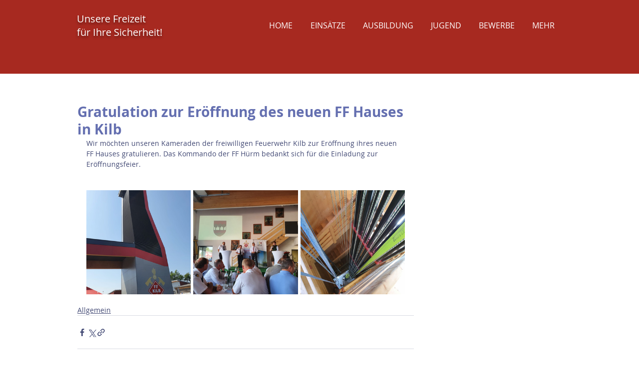

--- FILE ---
content_type: text/css; charset=utf-8
request_url: https://www.ff-huerm.at/_serverless/pro-gallery-css-v4-server/layoutCss?ver=2&id=34n1r-not-scoped&items=3306_1512_2016%7C3646_2016_1512%7C3569_1512_2016&container=374_638_323_720&options=gallerySizeType:px%7CenableInfiniteScroll:true%7CtitlePlacement:SHOW_ON_HOVER%7CgridStyle:1%7CimageMargin:5%7CgalleryLayout:2%7CisVertical:false%7CgallerySizePx:300%7CcubeRatio:1%7CcubeType:fill%7CgalleryThumbnailsAlignment:bottom%7CthumbnailSpacings:0
body_size: -165
content:
#pro-gallery-34n1r-not-scoped [data-hook="item-container"][data-idx="0"].gallery-item-container{opacity: 1 !important;display: block !important;transition: opacity .2s ease !important;top: 0px !important;left: 0px !important;right: auto !important;height: 209px !important;width: 209px !important;} #pro-gallery-34n1r-not-scoped [data-hook="item-container"][data-idx="0"] .gallery-item-common-info-outer{height: 100% !important;} #pro-gallery-34n1r-not-scoped [data-hook="item-container"][data-idx="0"] .gallery-item-common-info{height: 100% !important;width: 100% !important;} #pro-gallery-34n1r-not-scoped [data-hook="item-container"][data-idx="0"] .gallery-item-wrapper{width: 209px !important;height: 209px !important;margin: 0 !important;} #pro-gallery-34n1r-not-scoped [data-hook="item-container"][data-idx="0"] .gallery-item-content{width: 209px !important;height: 209px !important;margin: 0px 0px !important;opacity: 1 !important;} #pro-gallery-34n1r-not-scoped [data-hook="item-container"][data-idx="0"] .gallery-item-hover{width: 209px !important;height: 209px !important;opacity: 1 !important;} #pro-gallery-34n1r-not-scoped [data-hook="item-container"][data-idx="0"] .item-hover-flex-container{width: 209px !important;height: 209px !important;margin: 0px 0px !important;opacity: 1 !important;} #pro-gallery-34n1r-not-scoped [data-hook="item-container"][data-idx="0"] .gallery-item-wrapper img{width: 100% !important;height: 100% !important;opacity: 1 !important;} #pro-gallery-34n1r-not-scoped [data-hook="item-container"][data-idx="1"].gallery-item-container{opacity: 1 !important;display: block !important;transition: opacity .2s ease !important;top: 0px !important;left: 214px !important;right: auto !important;height: 209px !important;width: 210px !important;} #pro-gallery-34n1r-not-scoped [data-hook="item-container"][data-idx="1"] .gallery-item-common-info-outer{height: 100% !important;} #pro-gallery-34n1r-not-scoped [data-hook="item-container"][data-idx="1"] .gallery-item-common-info{height: 100% !important;width: 100% !important;} #pro-gallery-34n1r-not-scoped [data-hook="item-container"][data-idx="1"] .gallery-item-wrapper{width: 210px !important;height: 209px !important;margin: 0 !important;} #pro-gallery-34n1r-not-scoped [data-hook="item-container"][data-idx="1"] .gallery-item-content{width: 210px !important;height: 209px !important;margin: 0px 0px !important;opacity: 1 !important;} #pro-gallery-34n1r-not-scoped [data-hook="item-container"][data-idx="1"] .gallery-item-hover{width: 210px !important;height: 209px !important;opacity: 1 !important;} #pro-gallery-34n1r-not-scoped [data-hook="item-container"][data-idx="1"] .item-hover-flex-container{width: 210px !important;height: 209px !important;margin: 0px 0px !important;opacity: 1 !important;} #pro-gallery-34n1r-not-scoped [data-hook="item-container"][data-idx="1"] .gallery-item-wrapper img{width: 100% !important;height: 100% !important;opacity: 1 !important;} #pro-gallery-34n1r-not-scoped [data-hook="item-container"][data-idx="2"].gallery-item-container{opacity: 1 !important;display: block !important;transition: opacity .2s ease !important;top: 0px !important;left: 429px !important;right: auto !important;height: 209px !important;width: 209px !important;} #pro-gallery-34n1r-not-scoped [data-hook="item-container"][data-idx="2"] .gallery-item-common-info-outer{height: 100% !important;} #pro-gallery-34n1r-not-scoped [data-hook="item-container"][data-idx="2"] .gallery-item-common-info{height: 100% !important;width: 100% !important;} #pro-gallery-34n1r-not-scoped [data-hook="item-container"][data-idx="2"] .gallery-item-wrapper{width: 209px !important;height: 209px !important;margin: 0 !important;} #pro-gallery-34n1r-not-scoped [data-hook="item-container"][data-idx="2"] .gallery-item-content{width: 209px !important;height: 209px !important;margin: 0px 0px !important;opacity: 1 !important;} #pro-gallery-34n1r-not-scoped [data-hook="item-container"][data-idx="2"] .gallery-item-hover{width: 209px !important;height: 209px !important;opacity: 1 !important;} #pro-gallery-34n1r-not-scoped [data-hook="item-container"][data-idx="2"] .item-hover-flex-container{width: 209px !important;height: 209px !important;margin: 0px 0px !important;opacity: 1 !important;} #pro-gallery-34n1r-not-scoped [data-hook="item-container"][data-idx="2"] .gallery-item-wrapper img{width: 100% !important;height: 100% !important;opacity: 1 !important;} #pro-gallery-34n1r-not-scoped .pro-gallery-prerender{height:209px !important;}#pro-gallery-34n1r-not-scoped {height:209px !important; width:638px !important;}#pro-gallery-34n1r-not-scoped .pro-gallery-margin-container {height:209px !important;}#pro-gallery-34n1r-not-scoped .pro-gallery {height:209px !important; width:638px !important;}#pro-gallery-34n1r-not-scoped .pro-gallery-parent-container {height:209px !important; width:643px !important;}